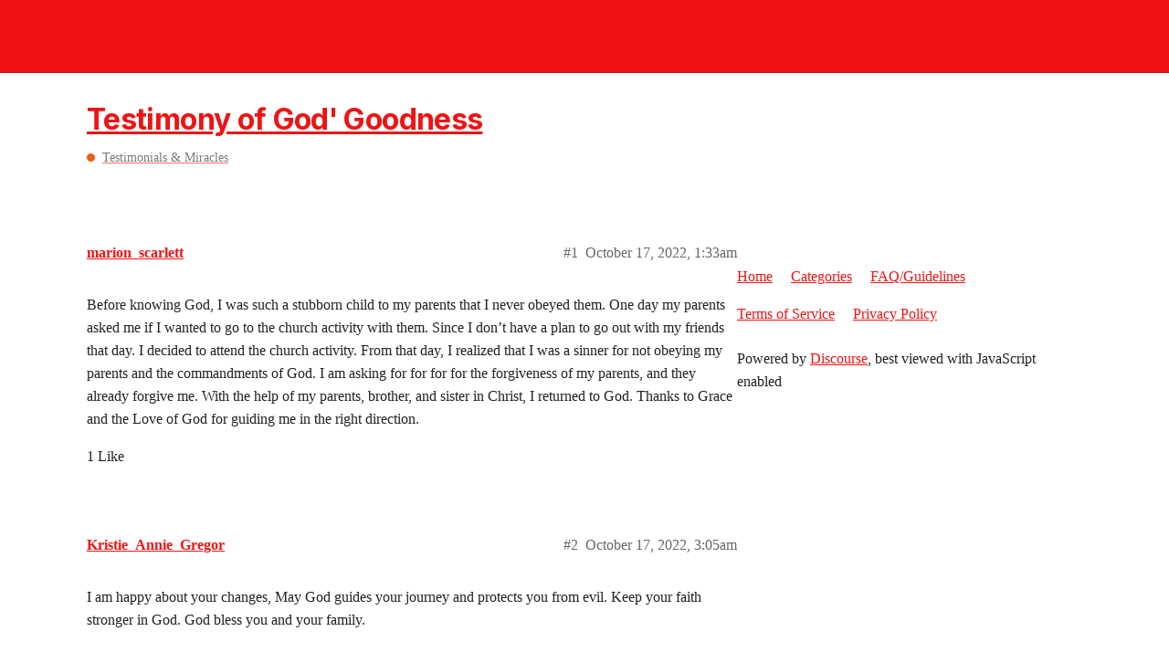

--- FILE ---
content_type: text/html; charset=utf-8
request_url: https://communities.crossmap.com/t/testimony-of-god-goodness/1203
body_size: 3663
content:
<!DOCTYPE html>
<html lang="en">
  <head>
    <meta charset="utf-8">
    <title>Testimony of God&#39; Goodness - Testimonials &amp; Miracles - Crossmap Communities - Christian Forums</title>
    <meta name="description" content="Before knowing God, I was such a stubborn child to my parents that I never obeyed them. One day my parents asked me if I wanted to go to the church activity with them. Since I don’t have a plan to go out with my friends &amp;hellip;">
    <meta name="generator" content="Discourse 2.9.0.beta9 - https://github.com/discourse/discourse version 661a903a0b3a8e7d19a9dad4fbeddefb49548b5b">
<link rel="icon" type="image/png" href="https://communities.crossmap.com/uploads/default/optimized/1X/0d6d9d30b2bb250b89ddfc65c2c8eec8fb30c0f9_2_32x32.png">
<link rel="apple-touch-icon" type="image/png" href="https://communities.crossmap.com/uploads/default/optimized/1X/7b4d1cbba1317d635f1d78f29f3400554df7e165_2_180x180.png">
<meta name="theme-color" content="#f01313">
<meta name="viewport" content="width=device-width, initial-scale=1.0, minimum-scale=1.0, user-scalable=yes, viewport-fit=cover">
<link rel="canonical" href="https://communities.crossmap.com/t/testimony-of-god-goodness/1203" />
<script type="application/ld+json">{"@context":"http://schema.org","@type":"WebSite","url":"https://communities.crossmap.com","potentialAction":{"@type":"SearchAction","target":"https://communities.crossmap.com/search?q={search_term_string}","query-input":"required name=search_term_string"}}</script>
<link rel="search" type="application/opensearchdescription+xml" href="https://communities.crossmap.com/opensearch.xml" title="Crossmap Communities - Christian Forums Search">

    <link href="/stylesheets/color_definitions_light_7_2_b29e7c29a9295463a48b6d9090c7c1b016c3ec86.css?__ws=communities.crossmap.com" media="all" rel="stylesheet" class="light-scheme"/>

  <link href="/stylesheets/desktop_5742c3dcdd57101833edf2345053eb19ae42da3b.css?__ws=communities.crossmap.com" media="all" rel="stylesheet" data-target="desktop"  />



  <link href="/stylesheets/discourse-details_5742c3dcdd57101833edf2345053eb19ae42da3b.css?__ws=communities.crossmap.com" media="all" rel="stylesheet" data-target="discourse-details"  />
  <link href="/stylesheets/discourse-local-dates_5742c3dcdd57101833edf2345053eb19ae42da3b.css?__ws=communities.crossmap.com" media="all" rel="stylesheet" data-target="discourse-local-dates"  />
  <link href="/stylesheets/discourse-narrative-bot_5742c3dcdd57101833edf2345053eb19ae42da3b.css?__ws=communities.crossmap.com" media="all" rel="stylesheet" data-target="discourse-narrative-bot"  />
  <link href="/stylesheets/discourse-presence_5742c3dcdd57101833edf2345053eb19ae42da3b.css?__ws=communities.crossmap.com" media="all" rel="stylesheet" data-target="discourse-presence"  />
  <link href="/stylesheets/lazy-yt_5742c3dcdd57101833edf2345053eb19ae42da3b.css?__ws=communities.crossmap.com" media="all" rel="stylesheet" data-target="lazy-yt"  />
  <link href="/stylesheets/poll_5742c3dcdd57101833edf2345053eb19ae42da3b.css?__ws=communities.crossmap.com" media="all" rel="stylesheet" data-target="poll"  />
  <link href="/stylesheets/poll_desktop_5742c3dcdd57101833edf2345053eb19ae42da3b.css?__ws=communities.crossmap.com" media="all" rel="stylesheet" data-target="poll_desktop"  />

  <link href="/stylesheets/desktop_theme_3_e43ea35fbac5e26a5fd64c72f6819b42e7176dbb.css?__ws=communities.crossmap.com" media="all" rel="stylesheet" data-target="desktop_theme" data-theme-id="3" data-theme-name="dark-light toggle"/>
<link href="/stylesheets/desktop_theme_5_41da139b5ddff46b4d8d4f3d617ef5aa761b5946.css?__ws=communities.crossmap.com" media="all" rel="stylesheet" data-target="desktop_theme" data-theme-id="5" data-theme-name="discourse-search-banner"/>
<link href="/stylesheets/desktop_theme_2_dcbf8f6b07de7fc6348fbbb81b3d14a3fcfc1169.css?__ws=communities.crossmap.com" media="all" rel="stylesheet" data-target="desktop_theme" data-theme-id="2" data-theme-name="crossmap communities"/>

    






















<script defer="" src="/theme-javascripts/3adf5c9776bf676bc492d987221eae6ecec0cd03.js?__ws=communities.crossmap.com" data-theme-id="2"></script>
    
        <link rel="alternate nofollow" type="application/rss+xml" title="RSS feed of &#39;Testimony of God&#39; Goodness&#39;" href="https://communities.crossmap.com/t/testimony-of-god-goodness/1203.rss" />
    <meta property="og:site_name" content="Crossmap Communities - Christian Forums" />
<meta property="og:type" content="website" />
<meta name="twitter:card" content="summary" />
<meta property="og:image" content="https://communities.crossmap.com/uploads/default/original/1X/6de4e3e21b2156cd1e29091969091e8166ffe7ce.svg" />
<meta property="og:url" content="https://communities.crossmap.com/t/testimony-of-god-goodness/1203" />
<meta name="twitter:url" content="https://communities.crossmap.com/t/testimony-of-god-goodness/1203" />
<meta property="og:title" content="Testimony of God&#39; Goodness" />
<meta name="twitter:title" content="Testimony of God&#39; Goodness" />
<meta property="og:description" content="Before knowing God, I was such a stubborn child to my parents that I never obeyed them. One day my parents asked me if I wanted to go to the church activity with them. Since I don’t have a plan to go out with my friends that day. I decided to attend the church activity.   From that day, I realized that I was a sinner for not obeying my parents and the commandments of God. I am asking for for for for the forgiveness of my parents, and they already forgive me.   With the help of my parents, brothe..." />
<meta name="twitter:description" content="Before knowing God, I was such a stubborn child to my parents that I never obeyed them. One day my parents asked me if I wanted to go to the church activity with them. Since I don’t have a plan to go out with my friends that day. I decided to attend the church activity.   From that day, I realized that I was a sinner for not obeying my parents and the commandments of God. I am asking for for for for the forgiveness of my parents, and they already forgive me.   With the help of my parents, brothe..." />
<meta name="twitter:label1" value="Reading time" />
<meta name="twitter:data1" value="1 mins 🕑" />
<meta name="twitter:label2" value="Likes" />
<meta name="twitter:data2" value="1 ❤" />
<meta property="article:published_time" content="2022-10-17T01:33:19+00:00" />
<meta property="og:ignore_canonical" content="true" />


    
  </head>
  <body class="crawler">
    
<!-- <script>
  window.addEventListener("DOMContentLoaded", function(){
    var doc = document,
        body = document.body,
        login_btn = doc.querySelector('.login-button'),
        cl_popup = 'login-popup',
        cl_backdrop = 'login-iframe-backdrop',
        cl_ifr = 'login-iframe',
        cl_close = 'login-close',
        login_popup = doc.querySelector('.' + cl_popup),
        login_ifr_backdrop = doc.querySelector('.' + cl_backdrop),
        login_ifr = doc.querySelector('.' + cl_ifr),
        login_close = doc.querySelector('.' + cl_close),
        login_evts_init = false;
    if (login_btn) {
      login_btn.addEventListener('click', function(e) {
        var href = login_btn.href;
        if (href) {
          e.preventDefault();
          if (!login_popup) {
            var div_popup = doc.createElement('div'),
                div_backdrop = doc.createElement('div'),
                iframe = doc.createElement('iframe'),
                btn_close = doc.createElement('button');
            div_popup.className = cl_popup;
            div_backdrop.className = cl_backdrop;
            iframe.className = cl_ifr;
            iframe.src = href;
            btn_close.className = cl_close;
            btn_close.setAttribute('aria-label', 'Close');

            div_popup.appendChild(div_backdrop);
            div_popup.appendChild(iframe);
            div_popup.appendChild(btn_close);
            body.appendChild(div_popup);

            login_popup = doc.querySelector('.' + cl_popup);
            login_ifr_backdrop = login_popup.querySelector('.' + cl_backdrop);
            login_ifr = login_popup.querySelector('.' + cl_ifr);
            login_close = login_popup.querySelector('.' + cl_close);
          }

          if (!login_evts_init) {
            login_evts_init = true;
            login_ifr_backdrop.addEventListener('click', function(e) { login_popup.className = login_popup.className.replace(' show', ''); });
            login_close.addEventListener('click', function(e) { login_popup.className = login_popup.className.replace(' show', ''); });
          }
          login_popup.className += ' show';
        }
      });
    }
  });
</script> --><script defer="" src="/theme-javascripts/506f67f1a7dfbac095b64b18b06d02983d1c0189.js?__ws=communities.crossmap.com" data-theme-id="2"></script>
    <header>
  <a href="/">
    <h1>Crossmap Communities - Christian Forums</h1>
  </a>
</header>

    <div id="main-outlet" class="wrap" role="main">
        <div id="topic-title">
    <h1>
      <a href="/t/testimony-of-god-goodness/1203">Testimony of God&#39; Goodness</a>
    </h1>

      <div class="topic-category" itemscope itemtype="http://schema.org/BreadcrumbList">
          <span itemprop="itemListElement" itemscope itemtype="http://schema.org/ListItem">
            <a href="https://communities.crossmap.com/c/testimonials-miracles/9" class="badge-wrapper bullet" itemprop="item">
              <span class='badge-category-bg' style='background-color: #F05D13'></span>
              <span class='badge-category clear-badge'>
                <span class='category-name' itemprop='name'>Testimonials &amp; Miracles</span>
              </span>
            </a>
            <meta itemprop="position" content="1" />
          </span>
      </div>

  </div>

  


      <div id='post_1' itemscope itemtype='http://schema.org/DiscussionForumPosting' class='topic-body crawler-post'>
        <div class='crawler-post-meta'>
          <div itemprop='publisher' itemscope itemtype="http://schema.org/Organization">
            <meta itemprop='name' content='Crossmap'>
              <div itemprop='logo' itemscope itemtype="http://schema.org/ImageObject">
                <meta itemprop='url' content='https://communities.crossmap.com/uploads/default/original/1X/af06858dc9b79dfef9de7e850ccee438acb8a877.svg'>
              </div>
          </div>
          <span class="creator" itemprop="author" itemscope itemtype="http://schema.org/Person">
            <a itemprop="url" href='https://communities.crossmap.com/u/marion_scarlett'><span itemprop='name'>marion_scarlett</span></a>
            
          </span>

          <link itemprop="mainEntityOfPage" href="https://communities.crossmap.com/t/testimony-of-god-goodness/1203">


          <span class="crawler-post-infos">
              <time itemprop='datePublished' datetime='2022-10-17T01:33:19Z' class='post-time'>
                October 17, 2022,  1:33am
              </time>
              <meta itemprop='dateModified' content='2022-10-17T01:33:19Z'>
          <span itemprop='position'>#1</span>
          </span>
        </div>
        <div class='post' itemprop='articleBody'>
          <p>Before knowing God, I was such a stubborn child to my parents that I never obeyed them. One day my parents asked me if I wanted to go to the church activity with them. Since I don’t have a plan to go out with my friends that day. I decided to attend the church activity.   From that day, I realized that I was a sinner for not obeying my parents and the commandments of God. I am asking for for for for the forgiveness of my parents, and they already forgive me.   With the help of my parents, brother, and sister in Christ, I returned to God. Thanks to Grace and the Love of God for guiding me in the right direction.</p>
        </div>

        <meta itemprop='headline' content='Testimony of God&#39; Goodness'>
          <meta itemprop='keywords' content=''>

        <div itemprop="interactionStatistic" itemscope itemtype="http://schema.org/InteractionCounter">
           <meta itemprop="interactionType" content="http://schema.org/LikeAction"/>
           <meta itemprop="userInteractionCount" content="1" />
           <span class='post-likes'>1 Like</span>
         </div>

         <div itemprop="interactionStatistic" itemscope itemtype="http://schema.org/InteractionCounter">
            <meta itemprop="interactionType" content="http://schema.org/CommentAction"/>
            <meta itemprop="userInteractionCount" content="0" />
          </div>

      </div>
      <div id='post_2' itemscope itemtype='http://schema.org/DiscussionForumPosting' class='topic-body crawler-post'>
        <div class='crawler-post-meta'>
          <div itemprop='publisher' itemscope itemtype="http://schema.org/Organization">
            <meta itemprop='name' content='Crossmap'>
              <div itemprop='logo' itemscope itemtype="http://schema.org/ImageObject">
                <meta itemprop='url' content='https://communities.crossmap.com/uploads/default/original/1X/af06858dc9b79dfef9de7e850ccee438acb8a877.svg'>
              </div>
          </div>
          <span class="creator" itemprop="author" itemscope itemtype="http://schema.org/Person">
            <a itemprop="url" href='https://communities.crossmap.com/u/Kristie_Annie_Gregor'><span itemprop='name'>Kristie_Annie_Gregor</span></a>
            
          </span>

          <link itemprop="mainEntityOfPage" href="https://communities.crossmap.com/t/testimony-of-god-goodness/1203">


          <span class="crawler-post-infos">
              <time itemprop='datePublished' datetime='2022-10-17T03:05:14Z' class='post-time'>
                October 17, 2022,  3:05am
              </time>
              <meta itemprop='dateModified' content='2022-10-17T03:05:14Z'>
          <span itemprop='position'>#2</span>
          </span>
        </div>
        <div class='post' itemprop='articleBody'>
          <p>I am happy about your changes, May God guides your journey and protects you from evil. Keep your faith stronger in God. God bless you and your family.</p>
        </div>

        <meta itemprop='headline' content='Testimony of God&#39; Goodness'>

        <div itemprop="interactionStatistic" itemscope itemtype="http://schema.org/InteractionCounter">
           <meta itemprop="interactionType" content="http://schema.org/LikeAction"/>
           <meta itemprop="userInteractionCount" content="0" />
           <span class='post-likes'></span>
         </div>

         <div itemprop="interactionStatistic" itemscope itemtype="http://schema.org/InteractionCounter">
            <meta itemprop="interactionType" content="http://schema.org/CommentAction"/>
            <meta itemprop="userInteractionCount" content="0" />
          </div>

      </div>






    </div>
    <footer class="container wrap">
  <nav class='crawler-nav'>
    <ul>
      <li itemscope itemtype='http://schema.org/SiteNavigationElement'>
        <span itemprop='name'>
          <a href='/' itemprop="url">Home </a>
        </span>
      </li>
      <li itemscope itemtype='http://schema.org/SiteNavigationElement'>
        <span itemprop='name'>
          <a href='/categories' itemprop="url">Categories </a>
        </span>
      </li>
      <li itemscope itemtype='http://schema.org/SiteNavigationElement'>
        <span itemprop='name'>
          <a href='/guidelines' itemprop="url">FAQ/Guidelines </a>
        </span>
      </li>
      <li itemscope itemtype='http://schema.org/SiteNavigationElement'>
        <span itemprop='name'>
          <a href='/tos' itemprop="url">Terms of Service </a>
        </span>
      </li>
      <li itemscope itemtype='http://schema.org/SiteNavigationElement'>
        <span itemprop='name'>
          <a href='/privacy' itemprop="url">Privacy Policy </a>
        </span>
      </li>
    </ul>
  </nav>
  <p class='powered-by-link'>Powered by <a href="https://www.discourse.org">Discourse</a>, best viewed with JavaScript enabled</p>
</footer>

    <footer class="site-footer" role="contentinfo">
  <div class="wrap">
    <div class="footer-logo"><a href="https://www.crossmap.com" target="_blank"><img src="https://www.crossmap.com/img/logo.svg" alt="Go to Homepage" width="115" height="14"></a></div>
    <div class="social"><a class="facebook icon-round" href="https://www.facebook.com/CrossmapWorld" target="_blank" rel="noreferrer" aria-label="Facebook"><img src="https://www.crossmap.com/img/icon/social/facebook.svg" alt=""></a><a class="twitter icon-round" href="https://twitter.com/crossmapworld" target="_blank" rel="noreferrer" aria-label="Twitter"><img src="https://www.crossmap.com/img/icon/social/twitter.svg" alt=""></a><a class="instagram icon-round" href="https://www.instagram.com/crossmap_usa/" target="_blank" rel="noreferrer" aria-label="Instagram"><img src="https://www.crossmap.com/img/icon/social/instagram.svg" alt=""></a><a class="email icon-round" href="https://www.crossmap.com/contact-us" target="_blank" rel="noreferrer" aria-label="Email"><img src="https://www.crossmap.com/img/icon/social/email.svg" alt=""></a></div>
    <nav class="footer-links" aria-label="Footer Links" role="navigation">
      <ul class="no-bullet">
        <li><a class="link" href="https://www.crossmap.com/about-us" target="_blank">About Us</a></li>&nbsp;<li><a class="link" href="https://www.crossmap.com/statement-of-faith" target="_blank">Statement of Faith</a></li>&nbsp;<li><a class="link" href="https://www.crossmap.com/privacy-policy" target="_blank">Privacy Policy</a></li>&nbsp;<li><a class="link" href="https://www.crossmap.com/terms-and-conditions" target="_blank">Terms and Conditions</a></li>&nbsp;<li><a class="link" href="https://www.crossmap.com/contact-us" target="_blank">Contact Us</a></li>&nbsp;<li><a class="link" href="https://communities.crossmap.com/faq">Community Guidelines</a></li>
      </ul>
    </nav>
    <div class="copyright">Copyright © 2022 Crossmap.com. All Rights Reserved.</div>
  </div>
</footer>
    
  </body>
  
</html>


--- FILE ---
content_type: text/css
request_url: https://communities.crossmap.com/stylesheets/color_definitions_light_7_2_b29e7c29a9295463a48b6d9090c7c1b016c3ec86.css?__ws=communities.crossmap.com
body_size: 1367
content:
:root{--scheme-type: light;--primary: #222;--secondary: #fff;--tertiary: #f01313;--quaternary: #e45735;--header_background: #f01313;--header_primary: #333;--highlight: #ffff4d;--danger: #e45735;--success: #090;--love: #ff1482;--always-black-rgb: 0, 0, 0;--primary-rgb: 34,34,34;--primary-low-rgb: 232.9,232.9,232.9;--primary-very-low-rgb: 248.37,248.37,248.37;--secondary-rgb: 255,255,255;--header_background-rgb: 240,19,19;--tertiary-rgb: 240,19,19;--primary-very-low: #f8f8f8;--primary-low: #e9e9e9;--primary-low-mid: #bdbdbd;--primary-medium: #919191;--primary-high: #646464;--primary-very-high: #434343;--primary-50: #f8f8f8;--primary-100: #f2f2f2;--primary-200: #e9e9e9;--primary-300: #d3d3d3;--primary-400: #bdbdbd;--primary-500: #a7a7a7;--primary-600: #919191;--primary-700: #646464;--primary-800: #646464;--primary-900: #434343;--header_primary-low: #e41818;--header_primary-low-mid: #c42222;--header_primary-medium: #a52828;--header_primary-high: #8a2c2c;--header_primary-very-high: #5a3131;--secondary-low: #4d4d4d;--secondary-medium: gray;--secondary-high: #a6a6a6;--secondary-very-high: #ededed;--tertiary-very-low: #fee7e7;--tertiary-low: #fddcdc;--tertiary-medium: #f88989;--tertiary-high: #f34242;--tertiary-hover: #b70c0c;--tertiary-50: #fee7e7;--tertiary-100: #fde3e3;--tertiary-200: #fde0e0;--tertiary-300: #fddcdc;--tertiary-400: #fbc2c2;--tertiary-500: #f9a8a8;--tertiary-600: #f88989;--tertiary-700: #f67171;--tertiary-800: #f55a5a;--tertiary-900: #f34242;--quaternary-low: #f7cdc2;--highlight-low: #ffffca;--highlight-medium: #ffffa6;--highlight-high: #a6a600;--danger-low: #fbe6e1;--danger-low-mid: rgba(242,171,154,0.7);--danger-medium: #ec8972;--danger-hover: #c63c1b;--success-low: #b8ffb8;--success-medium: #4dff4d;--success-hover: #007a00;--love-low: #ffdcec;--wiki: green;--blend-primary-secondary-5: #f9f9f9;--primary-med-or-secondary-med: #919191;--primary-med-or-secondary-high: #919191;--primary-high-or-secondary-low: #646464;--primary-low-mid-or-secondary-high: #bdbdbd;--primary-low-mid-or-secondary-low: #bdbdbd;--primary-or-primary-low-mid: #222;--highlight-low-or-medium: #ffffca;--tertiary-or-tertiary-low: #f01313;--tertiary-low-or-tertiary-high: #fddcdc;--tertiary-med-or-tertiary: #f88989;--secondary-or-primary: #fff;--tertiary-or-white: #f01313;--facebook-or-white: #1877f2;--twitter-or-white: #1da1f2;--hljs-comment: #998;--hljs-number: #099;--hljs-string: #d14;--hljs-literal: #458;--hljs-tag: #000080;--hljs-attribute: #008080;--hljs-symbol: #990073;--hljs-bg: #f8f8f8;--hljs-builtin-name: #f34242;--google: #fff;--google-hover: #f2f2f2;--instagram: #e1306c;--instagram-hover: #ac194b;--facebook: #1877f2;--facebook-hover: #0a54b3;--cas: #70ba61;--twitter: #1da1f2;--twitter-hover: #0c85d0;--github: #100e0f;--github-hover: #463e42;--discord: #7289da;--discord-hover: #4a67cf;--gold: #e7c300;--silver: silver;--bronze: #cd7f32}:root{--body-bg: #fff;--home-bg: url(/uploads/default/original/1X/6c5ef3b041e788fa7f96c2a09d06843d7ebae16e.svg);--footer-bg: #f7f7f7;--footer-icon-bg: #0b0b0b;--category-box-bg: #fff;--category-heading-bg: #f7f7f7;--select-kit-body-bg: #fff;--select-kit-row-highlighted: rgba(0,0,0,0.04);--menu-panel-hover: rgba(0,0,0,0.04);--select-kit-row-selected: rgba(0,0,0,0.12);--alert-info-color: #fff;--alert-info-bg: #262626;--create-topic-color: #f01313;--create-topic-bg: #fff;--border: #ededed;--border2: #d9d9d9;--border-input: #ccc;--input-bg: #fff;--tag: #f7f7f7;--bg: #f7f7f7;--topic-body-contents-bg: #f7f7f7;--post-controls-actions-bg: #fff;--search-advanced-filters-bg: #fff;--login-crossmap-bg: #fff;--mention-bg: #000;--quote-bg: #fff;--user-card-bg: #fff;--editor-textarea-wrapper-bg: #fff;--editor-textarea-wrapper-focus: #999;--reply-control-bg: #fff;--popup-bg: #fff;--group-membership-color: rgba(0,0,0,0.4);--tag-count: rgba(0,0,0,0.4);--quiet: rgba(0,0,0,0.6);--quiet-bg: rgba(0,0,0,0.1);--login-left-side: #fff;--login-right-side: #e6e6e6;--modal-close: #fff;--text: #000}@font-face{font-family:Roboto;src:url("https://communities.crossmap.com/fonts/Roboto-Regular.ttf?v=0.0.9") format("truetype");font-weight:400}@font-face{font-family:Roboto;src:url("https://communities.crossmap.com/fonts/Roboto-Bold.ttf?v=0.0.9") format("truetype");font-weight:700}:root{--font-family: Roboto, Arial, sans-serif}@font-face{font-family:Roboto;src:url("https://communities.crossmap.com/fonts/Roboto-Regular.ttf?v=0.0.9") format("truetype");font-weight:400}@font-face{font-family:Roboto;src:url("https://communities.crossmap.com/fonts/Roboto-Bold.ttf?v=0.0.9") format("truetype");font-weight:700}:root{--heading-font-family: Roboto, Arial, sans-serif}

/*# sourceMappingURL=color_definitions_light_7_2_b29e7c29a9295463a48b6d9090c7c1b016c3ec86.css.map?__ws=communities.crossmap.com */


--- FILE ---
content_type: text/css
request_url: https://communities.crossmap.com/stylesheets/desktop_theme_3_e43ea35fbac5e26a5fd64c72f6819b42e7176dbb.css?__ws=communities.crossmap.com
body_size: 447
content:
.color-scheme-toggle{display:flex;flex-direction:row}.color-scheme-toggle li{flex-grow:1}.panel-body .color-scheme-toggle .scheme-icon{margin-right:0.25em}.widget-link.dark-light-toggle .scheme-toggle{display:flex;flex-direction:row;align-items:center}.widget-link.dark-light-toggle .scheme-toggle p{margin:0}.widget-link.auto-toggle{display:flex;flex-direction:row;align-items:center}.widget-link.auto-toggle p{margin:0}#dark-light-toggle{display:flex;width:auto}#dark-light-toggle:hover{background-color:transparent}#dark-light-toggle:hover .selected .d-icon{color:transparent}.switch{position:relative;width:70px;height:35px;margin-bottom:0;display:flex;align-items:center;border-radius:35px;border:1px solid var(--primary-low-mid);justify-content:space-between}.switch:hover{cursor:pointer}.switch span.toggle-icon{display:flex;align-items:center;margin:0 0.5em}.switch span.toggle-icon .d-icon{width:20px;color:var(--primary-medium);font-size:20px;align-self:center}.slider{position:absolute;cursor:pointer;height:18px;width:18px;top:calc(50% - 12px);left:4px;right:0;bottom:0;border-radius:50%;border:3px solid var(--primary-low-mid);transition:transform 0.2s;background-color:var(--primary-low)}.switch.light .slider{border-color:var(--secondary-high);background-color:var(--secondary-very-high)}.switch.light span.toggle-icon .d-icon-sun{color:transparent}.switch.dark span.toggle-icon .d-icon-sun{color:var(--primary-medium)}.switch.dark span.toggle-icon .d-icon-far-moon{color:transparent}span:focus+.slider{box-shadow:0 0 1px #2196f3}.switch.dark span.slider{transform:translateX(36px)}

/*# sourceMappingURL=desktop_theme_3_e43ea35fbac5e26a5fd64c72f6819b42e7176dbb.css.map?__ws=communities.crossmap.com */
